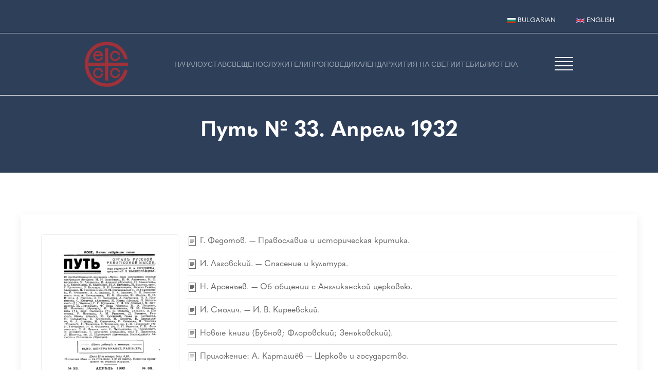

--- FILE ---
content_type: text/html; charset=UTF-8
request_url: https://ceacbg.com/index.php/bg/library/put-no-33-aprel-1932
body_size: 3330
content:
<!DOCTYPE html>
<html lang="bg" dir="ltr">
  <head>
    <meta charset="utf-8" />
<noscript><style>form.antibot * :not(.antibot-message) { display: none !important; }</style>
</noscript><meta name="Generator" content="Drupal 11 (https://www.drupal.org)" />
<meta name="MobileOptimized" content="width" />
<meta name="HandheldFriendly" content="true" />
<meta name="viewport" content="width=device-width, initial-scale=1.0" />
<link rel="icon" href="/core/misc/favicon.ico" type="image/vnd.microsoft.icon" />
<link rel="alternate" hreflang="bg" href="https://ceacbg.com/index.php/bg/library/put-no-33-aprel-1932" />
<link rel="canonical" href="https://ceacbg.com/index.php/bg/library/put-no-33-aprel-1932" />
<link rel="shortlink" href="https://ceacbg.com/index.php/bg/node/2222" />

    <title>Путь № 33. Апрель 1932 | ECUMENICAL CATHOLIC CHURCH OF CHRIST</title>
    <link rel="stylesheet" media="all" href="/core/themes/stable9/css/system/components/align.module.css?t8l507" />
<link rel="stylesheet" media="all" href="/core/themes/stable9/css/system/components/container-inline.module.css?t8l507" />
<link rel="stylesheet" media="all" href="/core/themes/stable9/css/system/components/clearfix.module.css?t8l507" />
<link rel="stylesheet" media="all" href="/core/themes/stable9/css/system/components/hidden.module.css?t8l507" />
<link rel="stylesheet" media="all" href="/core/themes/stable9/css/system/components/js.module.css?t8l507" />
<link rel="stylesheet" media="all" href="/core/themes/stable9/css/core/assets/vendor/normalize-css/normalize.css?t8l507" />
<link rel="stylesheet" media="all" href="/themes/ceacbg/css/components/action-links.css?t8l507" />
<link rel="stylesheet" media="all" href="/themes/ceacbg/css/components/breadcrumb.css?t8l507" />
<link rel="stylesheet" media="all" href="/themes/ceacbg/css/components/button.css?t8l507" />
<link rel="stylesheet" media="all" href="/themes/ceacbg/css/components/container-inline.css?t8l507" />
<link rel="stylesheet" media="all" href="/themes/ceacbg/css/components/details.css?t8l507" />
<link rel="stylesheet" media="all" href="/themes/ceacbg/css/components/exposed-filters.css?t8l507" />
<link rel="stylesheet" media="all" href="/themes/ceacbg/css/components/field.css?t8l507" />
<link rel="stylesheet" media="all" href="/themes/ceacbg/css/components/form.css?t8l507" />
<link rel="stylesheet" media="all" href="/themes/ceacbg/css/components/icons.css?t8l507" />
<link rel="stylesheet" media="all" href="/themes/ceacbg/css/components/inline-form.css?t8l507" />
<link rel="stylesheet" media="all" href="/themes/ceacbg/css/components/item-list.css?t8l507" />
<link rel="stylesheet" media="all" href="/themes/ceacbg/css/components/link.css?t8l507" />
<link rel="stylesheet" media="all" href="/themes/ceacbg/css/components/links.css?t8l507" />
<link rel="stylesheet" media="all" href="/themes/ceacbg/css/components/menu.css?t8l507" />
<link rel="stylesheet" media="all" href="/themes/ceacbg/css/components/more-link.css?t8l507" />
<link rel="stylesheet" media="all" href="/themes/ceacbg/css/components/pager.css?t8l507" />
<link rel="stylesheet" media="all" href="/themes/ceacbg/css/components/tabledrag.css?t8l507" />
<link rel="stylesheet" media="all" href="/themes/ceacbg/css/components/tableselect.css?t8l507" />
<link rel="stylesheet" media="all" href="/themes/ceacbg/css/components/tablesort.css?t8l507" />
<link rel="stylesheet" media="all" href="/themes/ceacbg/css/components/tabs.css?t8l507" />
<link rel="stylesheet" media="all" href="/themes/ceacbg/css/components/textarea.css?t8l507" />
<link rel="stylesheet" media="all" href="/themes/ceacbg/css/components/ui-dialog.css?t8l507" />
<link rel="stylesheet" media="all" href="/themes/ceacbg/css/components/messages.css?t8l507" />
<link rel="stylesheet" media="all" href="/themes/ceacbg/css/components/node.css?t8l507" />
<link rel="stylesheet" media="all" href="/themes/ceacbg/css/components/style.css?t8l507" />
<link rel="stylesheet" media="all" href="/themes/ceacbg/uikit/css/uikit.css?t8l507" />

    
  </head>
  <body class="path-node page-node-type-library">
        <a href="#main-content" class="visually-hidden focusable skip-link">
      Премини към основното съдържание
    </a>
    
      <div class="dialog-off-canvas-main-canvas" data-off-canvas-main-canvas>
    
<div class="uk-hidden@m uk-section uk-section-darkblue uk-padding-small uk-light" uk-sticky>
<div class="uk-flex uk-flex-middle uk-grid-small"  uk-grid>

      <div class="uk-width-expand uk-text-small uk-text-bold uk-text-center uk-text-uppercase" >
       
      </div>
      
     <div class="uk-width-auto uk-align-right" style="border:2px solid #fff; border-radius: 5px; padding: 2px;">
        <a href="#offcanvas-bar" uk-toggle title="NAVIGATION">
         <span class="uk-text-bold" uk-icon="icon: table; ratio: 2"></span>
        </a>
     </div>  
     
   </div>
</div>


  
<div class="uk-visible@m uk-section uk-section-darkblue uk-padding-small uk-light">
   <div class="uk-container">
      <div class="uk-flex uk-flex-middle uk-flex-right uk-grid-medium" uk-grid>
        <div>  <div class="region region-highlighted">
    <div class="language-switcher-language-url block block-language block-language-blocklanguage-interface" id="block-ceacbg-prevklyuchvatelnaezici" role="navigation">
  
    
      <div class="uk-margin-small-top uk-flex uk-flex-center@m uk-flex-right@l" uk-grid><div><a href="/index.php/bg/library/put-no-33-aprel-1932" class="language-link is-active" hreflang="bg" data-drupal-link-system-path="node/2222" aria-current="page">    <img class="language-icon" src="/modules/contrib/languageicons/flags/bg.png" width="16" height="12" alt="Bulgarian" title="Bulgarian" loading="lazy" />
 Bulgarian
</a></div><div><a href="/index.php/en/node/2222" class="language-link" hreflang="en" data-drupal-link-system-path="node/2222">    <img class="language-icon" src="/modules/contrib/languageicons/flags/en.png" width="16" height="12" alt="English" title="English" loading="lazy" />
 English
</a></div></div>
  </div>

  </div>
</div>
      <div></div>  
      </div>
   </div>
</div>
  



 
<div class="uk-visible@m uk-section-darkblue uk-padding-small uk-light" uk-sticky="animation: uk-animation-slide-top" style="border-top: 1px solid #eee; border-bottom: 1px solid #eee; z-index: 100!important;">
   <div class="uk-flex uk-flex-middle uk-flex-center">
      <div class="uk-margin-large-right">  <div class="region region-header-top">
    <div id="block-ceacbg-site-branding" class="block block-system block-system-branding-block">
  
    
        <a href="/bg" rel="home" class="site-logo">
      <img src="/themes/ceacbg/logo.svg" alt="НАЧАЛО" fetchpriority="high" />
    </a>
      </div>

  </div>
</div>
      <div>  <div class="region region-header">
    <nav role="navigation" aria-labelledby="block-ceacbg-main-menu-menu" id="block-ceacbg-main-menu" class="block block-menu navigation menu--main">
            
  <h2 class="visually-hidden" id="block-ceacbg-main-menu-menu">Main navigation</h2>
  

        
              <ul class="uk-navbar-nav menu">
                      <li class="nav-item">
        <a href="/index.php/bg" class="uk-button uk-button-text uk-active" data-drupal-link-system-path="&lt;front&gt;">НАЧАЛО</a>
              </li>
                  <li class="nav-item">
        <a href="/index.php/bg/constitution" title="УСТАВ" class="uk-button uk-button-text uk-active" data-drupal-link-system-path="node/878">УСТАВ</a>
              </li>
                  <li class="nav-item">
        <a href="/index.php/bg/ministry" title="СВЕЩЕНОСЛУЖИТЕЛИ" class="uk-button uk-button-text uk-active" data-drupal-link-system-path="ministry">СВЕЩЕНОСЛУЖИТЕЛИ</a>
              </li>
                  <li class="nav-item">
        <a href="/index.php/bg/sermons" title="ПРОПОВЕДИ" class="uk-button uk-button-text uk-active" data-drupal-link-system-path="sermons">ПРОПОВЕДИ</a>
              </li>
                  <li class="nav-item">
        <a href="/index.php/bg/calendar" title="КАЛЕНДАР" class="uk-button uk-button-text uk-active" data-drupal-link-system-path="calendar">КАЛЕНДАР</a>
              </li>
                  <li class="nav-item">
        <a href="/index.php/bg/saints" title="ЖИТИЯ НА СВЕТИИТЕ" class="uk-button uk-button-text uk-active" data-drupal-link-system-path="saints">ЖИТИЯ НА СВЕТИИТЕ</a>
              </li>
                  <li class="nav-item">
        <a href="/index.php/bg/library" class="uk-button uk-button-text uk-active" data-drupal-link-system-path="library">Библиотека</a>
              </li>
        </ul>
  


  </nav>

  </div>
</div>
      <div class="uk-margin-large-left">
         <a href="#offcanvas-bar" uk-toggle title="NAVIGATION">
         <span class="uk-text-bold" uk-icon="icon: table; ratio: 2"></span></a>
      </div>
               
   </div>
</div>  


  

 
<div class="uk-section uk-section-darkblue uk-padding-remove"> 
   <div class="uk-container uk-padding uk-text-center uk-light" >  
      <div class="region region-benefits">
    <div id="block-ceacbg-page-title" class="block block-core block-page-title-block">
  
    
      
  <h1 class="page-title"><span class="field field--name-title field--type-string field--label-hidden">Путь № 33. Апрель 1932</span>
</h1>


  </div>

  </div>

    
    </div>
</div>
  

  


  
<div class="uk-container uk-margin">  
      <div class="region region-status-messages">
    <div data-drupal-messages-fallback class="hidden"></div>

  </div>

</div>  
 


<main role="main">
              <a id="main-content" tabindex="-1"></a>   <div class="uk-container uk-container-large uk-padding">
      <div class="uk-grid-medium uk-grid" uk-grid>

                  
         <div class="uk-width-1-1@s uk-width-expand@m">
                  <div class="region region-content">
    <div id="block-ceacbg-content" class="block block-system block-system-main-block">
  
    
      
<article class="uk-card uk-card-default uk-card-hover uk-card-body">


<div class="uk-grid-small" uk-grid>
    <div class="uk-width-1-4">
        <div style="padding:7px; border:1px solid #eeeeee; border-radius:5px;">
          
            <div class="field field--name-field-cover field--type-image field--label-hidden field__item">  <img loading="lazy" src="/sites/default/files/covers/33.jpg" width="590" height="844" alt="33.jpg" title="Путь № 33. Апрель 1932" />

</div>
      
        </div>
    </div>
    <div class="uk-width-3-4">
        
        
            <div class="clearfix text-formatted field field--name-body field--type-text-with-summary field--label-hidden field__item"><ul class="uk-list uk-list-divider"><li><span uk-icon="file-text"></span> Г. Федотов. — Православие и историческая критика.</li><li><span uk-icon="file-text"></span> И. Лаговский. — Спасение и культура.</li><li><span uk-icon="file-text"></span> Н. Арсеньев. — Об общении с Англиканской церковью.</li><li><span uk-icon="file-text"></span> И. Смолич. — И. В. Киреевский.</li><li><span uk-icon="file-text"></span> Новые книги (Бубнов; Флоровский; Зеньковский).</li><li><span uk-icon="file-text"></span> Приложение: А. Карташёв — Церковь и государство.</li></ul></div>
      
        
    </div>
</div>
<hr class="uk-divider-icon">

   
          <iframe src="/sites/default/files/put/33.pdf#view=FitH" width="100%" height="800px"></iframe>
      
      





</article>

  </div>

  </div>

                 <hr />
                         </div>
    
                    </div> 
   </div>    
</main>    



<div class="uk-visible@m uk-background-secondary uk-light" style="border-top: 6px solid #b91f1f;">
   <div class="uk-container uk-container-large">
      <div class="uk-flex uk-flex-center">
<hr class="uk-divider-icon uk-padding-remove">
        <div class="region region-footer-nav">
    <nav role="navigation" aria-labelledby="block-ceacbg-mainnavigation-2-menu" id="block-ceacbg-mainnavigation-2" class="block block-menu navigation menu--main">
            
  <h2 class="visually-hidden" id="block-ceacbg-mainnavigation-2-menu">Main navigation</h2>
  

        
              <ul class="uk-navbar-nav menu">
                      <li class="nav-item">
        <a href="/index.php/bg" class="uk-button uk-button-text uk-active" data-drupal-link-system-path="&lt;front&gt;">НАЧАЛО</a>
              </li>
                  <li class="nav-item">
        <a href="/index.php/bg/constitution" title="УСТАВ" class="uk-button uk-button-text uk-active" data-drupal-link-system-path="node/878">УСТАВ</a>
              </li>
                  <li class="nav-item">
        <a href="/index.php/bg/ministry" title="СВЕЩЕНОСЛУЖИТЕЛИ" class="uk-button uk-button-text uk-active" data-drupal-link-system-path="ministry">СВЕЩЕНОСЛУЖИТЕЛИ</a>
              </li>
                  <li class="nav-item">
        <a href="/index.php/bg/sermons" title="ПРОПОВЕДИ" class="uk-button uk-button-text uk-active" data-drupal-link-system-path="sermons">ПРОПОВЕДИ</a>
              </li>
                  <li class="nav-item">
        <a href="/index.php/bg/calendar" title="КАЛЕНДАР" class="uk-button uk-button-text uk-active" data-drupal-link-system-path="calendar">КАЛЕНДАР</a>
              </li>
                  <li class="nav-item">
        <a href="/index.php/bg/saints" title="ЖИТИЯ НА СВЕТИИТЕ" class="uk-button uk-button-text uk-active" data-drupal-link-system-path="saints">ЖИТИЯ НА СВЕТИИТЕ</a>
              </li>
                  <li class="nav-item">
        <a href="/index.php/bg/library" class="uk-button uk-button-text uk-active" data-drupal-link-system-path="library">Библиотека</a>
              </li>
        </ul>
  


  </nav>

  </div>
</div>
   </div>
</div>




<div id="offcanvas-bar" uk-offcanvas="flip: true; overlay: true">
   <div class="uk-offcanvas-bar">
      <button class="uk-offcanvas-close" type="button" uk-close></button>
        <div class="region region-offcanvas-bar">
    <nav role="navigation" aria-labelledby="block-ceacbg-mainnavigation-menu" id="block-ceacbg-mainnavigation" class="block block-menu navigation menu--main">
            
  <h2 class="visually-hidden" id="block-ceacbg-mainnavigation-menu">Main navigation</h2>
  

        
              <ul class="uk-navbar-nav menu">
                      <li class="nav-item">
        <a href="/index.php/bg" class="uk-button uk-button-text uk-active" data-drupal-link-system-path="&lt;front&gt;">НАЧАЛО</a>
              </li>
                  <li class="nav-item">
        <a href="/index.php/bg/constitution" title="УСТАВ" class="uk-button uk-button-text uk-active" data-drupal-link-system-path="node/878">УСТАВ</a>
              </li>
                  <li class="nav-item">
        <a href="/index.php/bg/ministry" title="СВЕЩЕНОСЛУЖИТЕЛИ" class="uk-button uk-button-text uk-active" data-drupal-link-system-path="ministry">СВЕЩЕНОСЛУЖИТЕЛИ</a>
              </li>
                  <li class="nav-item">
        <a href="/index.php/bg/sermons" title="ПРОПОВЕДИ" class="uk-button uk-button-text uk-active" data-drupal-link-system-path="sermons">ПРОПОВЕДИ</a>
              </li>
                  <li class="nav-item">
        <a href="/index.php/bg/calendar" title="КАЛЕНДАР" class="uk-button uk-button-text uk-active" data-drupal-link-system-path="calendar">КАЛЕНДАР</a>
              </li>
                  <li class="nav-item">
        <a href="/index.php/bg/saints" title="ЖИТИЯ НА СВЕТИИТЕ" class="uk-button uk-button-text uk-active" data-drupal-link-system-path="saints">ЖИТИЯ НА СВЕТИИТЕ</a>
              </li>
                  <li class="nav-item">
        <a href="/index.php/bg/library" class="uk-button uk-button-text uk-active" data-drupal-link-system-path="library">Библиотека</a>
              </li>
        </ul>
  


  </nav>

  </div>

   </div>
</div>
  

  </div>

    
    <script src="/themes/ceacbg/uikit/js/uikit.min.js?v=3.23.6"></script>
<script src="/themes/ceacbg/uikit/js/uikit-icons.min.js?v=3.23.6"></script>

  <script defer src="https://static.cloudflareinsights.com/beacon.min.js/vcd15cbe7772f49c399c6a5babf22c1241717689176015" integrity="sha512-ZpsOmlRQV6y907TI0dKBHq9Md29nnaEIPlkf84rnaERnq6zvWvPUqr2ft8M1aS28oN72PdrCzSjY4U6VaAw1EQ==" data-cf-beacon='{"version":"2024.11.0","token":"d8acb9a9b5e74daf8b85a69db096031a","r":1,"server_timing":{"name":{"cfCacheStatus":true,"cfEdge":true,"cfExtPri":true,"cfL4":true,"cfOrigin":true,"cfSpeedBrain":true},"location_startswith":null}}' crossorigin="anonymous"></script>
</body>
</html>


--- FILE ---
content_type: text/css
request_url: https://ceacbg.com/themes/ceacbg/css/components/style.css?t8l507
body_size: 1986
content:
/* Fonts - START */
@font-face {
    font-family: "Quasimoda";
    src: url("../fonts/Quasimoda-Regular.woff") format("woff"), url("../fonts/Quasimoda-Regular.woff2") format("woff2"), url("../fonts/Quasimoda-Regular.ttf") format("ttf");
    font-weight: normal;
    font-style: normal;
}
@font-face {
    font-family: "Quasimoda";
    src: url("../fonts/Quasimoda-ExtraLight.woff") format("woff"), url("../fonts/Quasimoda-ExtraLight.woff2") format("woff2"), url("../fonts/Quasimoda-ExtraLight.ttf") format("ttf");
    font-weight: 100;
    font-style: normal;
}
@font-face {
    font-family: "Quasimoda";
    src: url("../fonts/Quasimoda-Bold.woff") format("woff"), url("../fonts/Quasimoda-Bold.woff2") format("woff2"), url("../fonts/Quasimoda-Bold.ttf") format("ttf");
    font-weight: bold;
    font-style: normal;
}
/* Fonts - END */

/* Generic - START */
html{
    font-family: "Quasimoda", sans-serif!important;
    font-size: 18px;
    color: #121750;
    line-height: 1.3;
    background-color: #fff;
}

body {
    font-family: "Quasimoda", sans-serif!important;
}

#edit-meta { display:none!important; }
#edit-body-0-format-guidelines { display:none!important; }

a.link-content-sermon {
    color: #2e3f59!important;
    padding: 5px;
}
a.link-content-sermon:hover {
    color: #2d6ac7!important;
    padding: 5px;
}

a.link-content {
    color: #f0431e!important;
    padding: 5px;
}

.link-content:hover  {
    padding: 5px;
    border: 1px solid #fff;
    border-radius: 8px ;
    color: #ffffff!important;
}

#offcanvas-bar .uk-navbar-nav {
  display: flex;
  flex-direction: column;
  gap: 15px;
  /* 1 */
  margin: 0;
  padding: 0;
  list-style: none;
}

#offcanvas-bar .uk-navbar-nav > li > a, .uk-navbar-item, .uk-navbar-toggle {
    display: flex;
    width: fit-content;
    justify-content: left;
    align-items: center;
    column-gap: 0.25em;
    box-sizing: border-box;
    min-height: 10px;
    font-size: 0.875rem;
    font-family: "Quasimoda", sans-serif;
  font-optical-sizing: auto;
  font-weight: 300;
  font-style: normal;
    text-decoration: none;
}

#offcanvas-bar ul.menu a.is-active {
    color: #ffffff;
}

.uk-navbar-nav > li > a, .uk-navbar-item, .uk-navbar-toggle {
    display: flex;
    justify-content: center;
    align-items: center;
    column-gap: 0.25em;
    box-sizing: border-box;
    min-height: 80px;
    font-size: 0.875rem;
    font-family: "Quasimoda", sans-serif;
    text-decoration: none;
}

h1, .uk-h1, h2, .uk-h2, h3, .uk-h3, h4, .uk-h4, h5, .uk-h5, h6, .uk-h6, .uk-heading-small, .uk-heading-medium, .uk-heading-large, .uk-heading-xlarge, .uk-heading-2xlarge, .uk-heading-3xlarge {
    margin: 0 0 20px 0;
    font-family: "Quasimoda", sans-serif!important;
    font-weight: 700!important;
    color: #333;
    text-transform: none;
}

h1, h2, h3, h4, h5, h6 {
    margin-bottom: 20px;
}

@media (min-width: 960px) {
    h2, .uk-h2 {
        font-size: inherit!important;
    }
}



ul.menu {
    margin-left: 1em;
    padding: 0;
    list-style: none outside;
    text-align: right;
}

.menu-item a {
    color: #2e3f59;
    font-size: 14px;
    font-weight: 500;
    text-decoration: none!important;
}

.block-language ul li .is-active {
    color: #D45B27!important;
    font-weight: 900!important;
}

.block-language a:hover {
    color: #fa9b08!important;
}

.language-link {
    margin: 0;
    border: none;
    overflow: visible;
    font: inherit;
    color: inherit;
    text-transform: none;
    -webkit-appearance: none;
    border-radius: 0;
    display: inline-block;
    box-sizing: border-box;
    padding: 0 30px;
    vertical-align: middle;
    font-size: 0.8rem;
    line-height: 38px;
    text-align: center;
    text-decoration: none;
    text-transform: uppercase;
    transition: 0.1s ease-in-out;
    transition-property: color,background-color,border-color;
}

.language-link {
    padding: 0;
    line-height: 1.5;
    background: none;
    color: #333;
    position: relative;
}

.language-link::before {
    content: "";
    position: absolute;
    bottom: 0;
    left: 0;
    right: 100%;
    border-bottom: 1px solid currentColor;
    transition: right 0.3s ease-out;
}

.uk-offcanvas-bar {
    position: absolute;
    top: 0;
    bottom: 0;
    left: -270px;
    box-sizing: border-box;
    width: 270px;
    padding: 20px 20px;
    background: #2e3f59!important;
    overflow-y: auto;
}

/* Style modifiers section
 ========================================================================== */
/*
 * Dark Blue
 */
.uk-section-darkblue {
  background: #2e3f59!important;
}

.uk-section-yel {
  background: #fff;
  border: 1px solid #ddd;
  border-radius: 5px;
}

.uk-section-yel:hover {
  background: #f0f0f0!important;
}

.button.button--small {
    font-size: var(--gin-font-size-xxs);
    padding-block: calc(var(--gin-spacing-xxs) + 2px);
    padding-inline: var(--gin-spacing-s);
    border-radius: var(--gin-border-s);
}


/*
 * Default
 */
.uk-section-default {
  background: #fff;
}
/*
 * Muted
 */
.uk-section-muted {
  background: #f8f8f8;
}
/*
 * Primary
 */
.uk-section-primary {
  background: #1e87f0;
}
/*
 * Secondary
 */
.uk-section-secondary {
  background: #333!important;
}


.radius-border {
    border-radius: 25px!important;
    border-top-right-radius: 0!important;
    border-bottom-left-radius: 0!important;
    
}

/* ========================================================================
   Component: Button
 ========================================================================== */
/*
 * 1. Remove margins in Chrome, Safari and Opera.
 * 2. Remove borders for `button`.
 * 3. Address `overflow` set to `hidden` in IE.
 * 4. Correct `font` properties and `color` not being inherited for `button`.
 * 5. Remove the inheritance of text transform in Edge, Firefox, and IE.
 * 6. Remove default style for `input type="submit"`in iOS.
 * 7. Style
 * 8. `line-height` is used to create a height because it also centers the text vertically for `a` elements.
 *    Better would be to use height and flexbox to center the text vertically but flexbox doesn't work in Firefox on `button` elements.
 * 9. Align text if button has a width
 * 10. Required for `a`.
 */
.uk-button {
  /* 1 */
  margin: 0;
  /* 2 */
  border: none;
  /* 3 */
  overflow: visible;
  /* 4 */
  font: inherit;
  color: inherit;
  /* 5 */
  text-transform: none;
  /* 6 */
  -webkit-appearance: none;
  border-radius: 0;
  /* 7 */
  display: inline-block;
  box-sizing: border-box;
  padding: 0 30px;
  vertical-align: middle;
  font-size: 0.875rem;
  /* 8 */
  line-height: 38px;
  /* 9 */
  text-align: center;
  /* 10 */
  text-decoration: none;
  text-transform: uppercase;
  transition: 0.1s ease-in-out;
  transition-property: color, background-color, border-color;
}
.uk-button:not(:disabled) {
  cursor: pointer;
}
/*
 * Remove the inner border and padding in Firefox.
 */
.uk-button::-moz-focus-inner {
  border: 0;
  padding: 0;
}
/* Hover */
.uk-button:hover {
  /* 9 */
  text-decoration: none;
}
/* OnClick + Active */
/* Style modifiers
 ========================================================================== */
/*
 * Default
 */
.uk-button-orange {
  background-color: #D45B27;
  color: #fff!important;
  border: 1px solid #e5e5e5;
}
 
.uk-button-orange:hover {
  background-color: #b24a1d;
  color: #fff;
  border-color: #b2b2b2;
} 
/* Hover Orange*/
.uk-button-orange:hover {
  background-color: #b24a1d;
  color: #fff;
  border-color: #b2b2b2;
}

/* OnClick + Active */
.uk-button-orange:active,
.uk-button-orange.uk-active {
  background-color: #b24a1d;
  color: #fff;
  border-color: #999999;
} 

/*
 * Green
 */
.uk-button-green {
  background-color: #008640;
  color: #fff!important;
  border: 1px solid transparent;
}
/* Hover */
.uk-button-green:hover {
  background-color: #109050;
  color: #fff;
}
/* OnClick + Active */
.uk-button-green:active,
.uk-button-green.uk-active {
  background-color: #109050;
  color: #fff;
}

/*
 * Disabled
 * The same for all style modifiers
 */
.uk-button-green:disabled,
.uk-button-orange:disabled,
.uk-button-default:disabled,
.uk-button-primary:disabled,
.uk-button-secondary:disabled,
.uk-button-danger:disabled {
  background-color: transparent;
  color: #999;
  border-color: #e5e5e5;
}

.uk-background-secondary {
    background-color: #1f1f1f!important;
}



.field--name-field-media-oembed-video {
  position:relative;

  &::after {
    content: "";
    display: block;
    padding-bottom: 56.25%;
}

iframe{
    bottom: 0;
    height: 100%;
    position:absolute;
    top: 0;
    width: 100%;
  }
}

.form-search { 
    width: 100%;
    border: 1px solid #ddd!important;
	height: 40px!important;
}

.uk-table th {
    padding: 16px 12px;
    text-align: left;
    vertical-align: bottom;
    font-size: 0.875rem;
    font-weight: normal;
    color: #999;
    text-transform: none!important;
}
